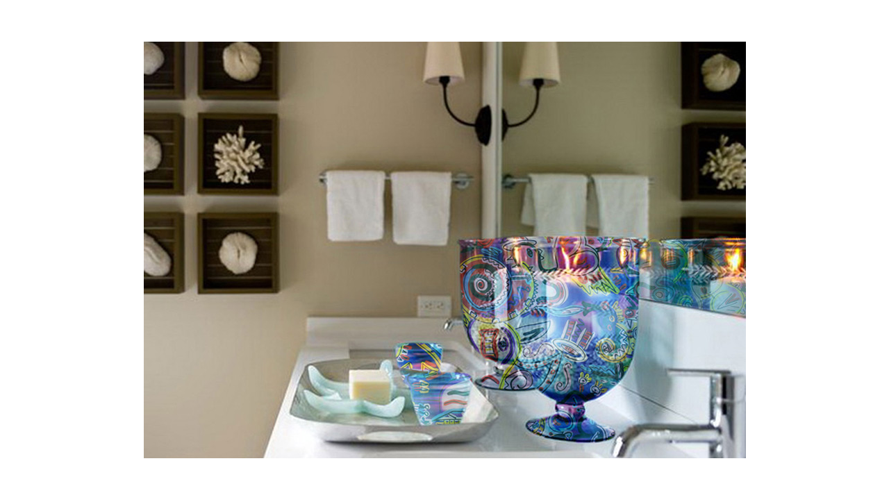

--- FILE ---
content_type: text/html; charset=UTF-8
request_url: https://artthroughlife.com/load.php?fname=Spa.jpg
body_size: 811
content:

<html>
<head>
<meta http-equiv="Content-Type" content="text/html;charset=ISO-8859-1">
<title>Art Through Life</title>
<meta content="True" name="HandheldFriendly">
<meta name="viewport" content="width=device-width; initial-scale=1.0; maximum-scale=1.0; user-scalable=0;">
<meta name="viewport" content="width=device-width">


<style type="text/css">


img{
max-width: 100%;
max-height: 600px;}

@media handheld, only screen and (max-width: 767px) {

	body {
	font-size: 16px;
	-webkit-text-size-adjust: none;
	}
	
	
	.row, body, .container {
	width: 100%;
	min-width: 0;
	margin-left: 0px;
	margin-right: 0px;
	padding-left: 0px;
	padding-right: 0px;
	}
	
	.row .onecol, .row .twocol, .row .threecol, .row .fourcol, .row .fivecol, .row .sixcol, .row .sevencol, .row .eightcol, .row .ninecol, .row .tencol, .row .elevencol, .row .twelvecol {
	width: auto;
	float: none;
	margin-left: 0px;
	margin-right: 0px;
	padding-left: 20px;
	padding-right: 20px;
	}

}
</style>


		<script type="text/javascript" src="http://artthroughlife.com/jQuery.js"></script> 
        <script type="text/javascript" src="http://artthroughlife.com/jquery.touchSwipe.min.js"></script>
		<script src="http://artthroughlife.com/jquery.colorbox.js"></script> 

			<script>
				$(function() {			
					//Keep track of how many swipes
					var count=0;

					//Enable swiping...
					$("#photo").swipe( {
						//Generic swipe handler for all directions
						swipeLeft:function(event, direction, distance, duration, fingerCount) {
						parent.$.colorbox.next();
						},
						swipeRight:function(event, direction, distance, duration, fingerCount) {
						parent.$.colorbox.prev();
						},
						//Default is 75px, set to 0 for demo so any distance triggers swipe
						threshold: 100
					});
				});
			</script>
</head>
<body bgcolor="#ffffff" leftmargin="0" rightmargin="0">
			<div id="photo" class="box">
 
<table align="center" cellspacing="0" cellpadding="0" border="0" width="100%" height="100%">
<tr valign="middle"><td colspan="3" align="center"><img src="http://artthroughlife.com/images/Spa.jpg"></td></tr>
</table>

</div>

</body>
</html>

















